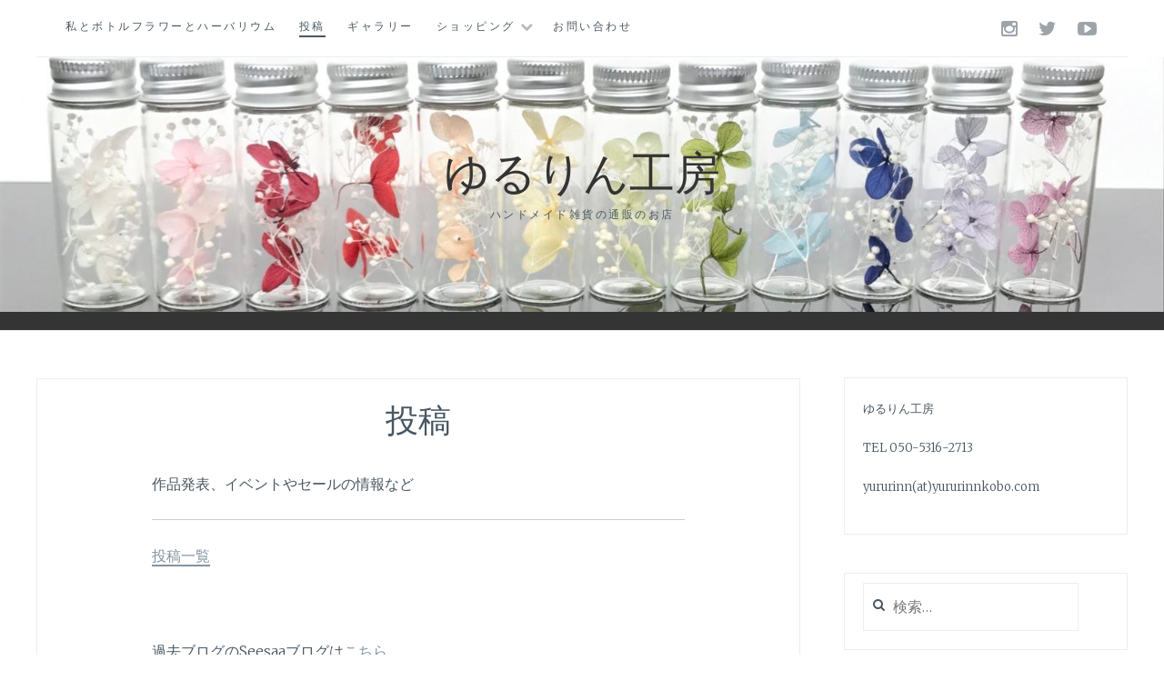

--- FILE ---
content_type: text/html; charset=UTF-8
request_url: https://www.yururinnkobo.net/blog
body_size: 4962
content:
<!DOCTYPE html>
<html lang="ja">
<head>
<meta charset="UTF-8">
<meta name="viewport" content="width=device-width, initial-scale=1">
<link rel="profile" href="http://gmpg.org/xfn/11">
<link rel="pingback" href="https://www.yururinnkobo.net/xmlrpc.php">

<title>投稿 | ゆるりん工房</title>

<!-- All in One SEO Pack 2.5 by Michael Torbert of Semper Fi Web Design[261,285] -->
<link rel="canonical" href="https://www.yururinnkobo.net/blog" />
<!-- /all in one seo pack -->
<link rel='dns-prefetch' href='//s0.wp.com' />
<link rel='dns-prefetch' href='//secure.gravatar.com' />
<link rel='dns-prefetch' href='//fonts.googleapis.com' />
<link rel='dns-prefetch' href='//s.w.org' />
<link rel="alternate" type="application/rss+xml" title="ゆるりん工房 &raquo; フィード" href="https://www.yururinnkobo.net/feed" />
<link rel="alternate" type="application/rss+xml" title="ゆるりん工房 &raquo; コメントフィード" href="https://www.yururinnkobo.net/comments/feed" />
		<script type="text/javascript">
			window._wpemojiSettings = {"baseUrl":"https:\/\/s.w.org\/images\/core\/emoji\/11\/72x72\/","ext":".png","svgUrl":"https:\/\/s.w.org\/images\/core\/emoji\/11\/svg\/","svgExt":".svg","source":{"concatemoji":"https:\/\/www.yururinnkobo.net\/wp-includes\/js\/wp-emoji-release.min.js?ver=5.0.22"}};
			!function(e,a,t){var n,r,o,i=a.createElement("canvas"),p=i.getContext&&i.getContext("2d");function s(e,t){var a=String.fromCharCode;p.clearRect(0,0,i.width,i.height),p.fillText(a.apply(this,e),0,0);e=i.toDataURL();return p.clearRect(0,0,i.width,i.height),p.fillText(a.apply(this,t),0,0),e===i.toDataURL()}function c(e){var t=a.createElement("script");t.src=e,t.defer=t.type="text/javascript",a.getElementsByTagName("head")[0].appendChild(t)}for(o=Array("flag","emoji"),t.supports={everything:!0,everythingExceptFlag:!0},r=0;r<o.length;r++)t.supports[o[r]]=function(e){if(!p||!p.fillText)return!1;switch(p.textBaseline="top",p.font="600 32px Arial",e){case"flag":return s([55356,56826,55356,56819],[55356,56826,8203,55356,56819])?!1:!s([55356,57332,56128,56423,56128,56418,56128,56421,56128,56430,56128,56423,56128,56447],[55356,57332,8203,56128,56423,8203,56128,56418,8203,56128,56421,8203,56128,56430,8203,56128,56423,8203,56128,56447]);case"emoji":return!s([55358,56760,9792,65039],[55358,56760,8203,9792,65039])}return!1}(o[r]),t.supports.everything=t.supports.everything&&t.supports[o[r]],"flag"!==o[r]&&(t.supports.everythingExceptFlag=t.supports.everythingExceptFlag&&t.supports[o[r]]);t.supports.everythingExceptFlag=t.supports.everythingExceptFlag&&!t.supports.flag,t.DOMReady=!1,t.readyCallback=function(){t.DOMReady=!0},t.supports.everything||(n=function(){t.readyCallback()},a.addEventListener?(a.addEventListener("DOMContentLoaded",n,!1),e.addEventListener("load",n,!1)):(e.attachEvent("onload",n),a.attachEvent("onreadystatechange",function(){"complete"===a.readyState&&t.readyCallback()})),(n=t.source||{}).concatemoji?c(n.concatemoji):n.wpemoji&&n.twemoji&&(c(n.twemoji),c(n.wpemoji)))}(window,document,window._wpemojiSettings);
		</script>
		<style type="text/css">
img.wp-smiley,
img.emoji {
	display: inline !important;
	border: none !important;
	box-shadow: none !important;
	height: 1em !important;
	width: 1em !important;
	margin: 0 .07em !important;
	vertical-align: -0.1em !important;
	background: none !important;
	padding: 0 !important;
}
</style>
<link rel='stylesheet' id='wp-block-library-css'  href='https://www.yururinnkobo.net/wp-includes/css/dist/block-library/style.min.css?ver=5.0.22' type='text/css' media='all' />
<link rel='stylesheet' id='anissa-style-css'  href='https://www.yururinnkobo.net/wp-content/themes/anissa/style.css?ver=5.0.22' type='text/css' media='all' />
<link rel='stylesheet' id='anissa-fonts-css'  href='https://fonts.googleapis.com/css?family=Playfair+Display%3A400%2C700%7CMontserrat%3A400%2C700%7CMerriweather%3A400%2C300%2C700&#038;subset=latin%2Clatin-ext' type='text/css' media='all' />
<link rel='stylesheet' id='anissa-fontawesome-css'  href='https://www.yururinnkobo.net/wp-content/themes/anissa/fonts/font-awesome.css?ver=4.3.0' type='text/css' media='all' />
<link rel='stylesheet' id='jetpack-widget-social-icons-styles-css'  href='https://www.yururinnkobo.net/wp-content/plugins/jetpack/modules/widgets/social-icons/social-icons.css?ver=20170506' type='text/css' media='all' />
<link rel='stylesheet' id='social-logos-css'  href='https://www.yururinnkobo.net/wp-content/plugins/jetpack/_inc/social-logos/social-logos.min.css?ver=1' type='text/css' media='all' />
<link rel='stylesheet' id='jetpack_css-css'  href='https://www.yururinnkobo.net/wp-content/plugins/jetpack/css/jetpack.css?ver=6.0.4' type='text/css' media='all' />
<script type='text/javascript' src='https://www.yururinnkobo.net/wp-includes/js/jquery/jquery.js?ver=1.12.4'></script>
<script type='text/javascript' src='https://www.yururinnkobo.net/wp-includes/js/jquery/jquery-migrate.min.js?ver=1.4.1'></script>
<link rel='https://api.w.org/' href='https://www.yururinnkobo.net/wp-json/' />
<link rel="EditURI" type="application/rsd+xml" title="RSD" href="https://www.yururinnkobo.net/xmlrpc.php?rsd" />
<link rel="wlwmanifest" type="application/wlwmanifest+xml" href="https://www.yururinnkobo.net/wp-includes/wlwmanifest.xml" /> 
<meta name="generator" content="WordPress 5.0.22" />
<link rel='shortlink' href='https://wp.me/P9xlwj-F' />
<link rel="alternate" type="application/json+oembed" href="https://www.yururinnkobo.net/wp-json/oembed/1.0/embed?url=https%3A%2F%2Fwww.yururinnkobo.net%2Fblog" />
<link rel="alternate" type="text/xml+oembed" href="https://www.yururinnkobo.net/wp-json/oembed/1.0/embed?url=https%3A%2F%2Fwww.yururinnkobo.net%2Fblog&#038;format=xml" />

<link rel='dns-prefetch' href='//v0.wordpress.com'/>
<link rel='dns-prefetch' href='//widgets.wp.com'/>
<link rel='dns-prefetch' href='//s0.wp.com'/>
<link rel='dns-prefetch' href='//0.gravatar.com'/>
<link rel='dns-prefetch' href='//1.gravatar.com'/>
<link rel='dns-prefetch' href='//2.gravatar.com'/>
<link rel='dns-prefetch' href='//i0.wp.com'/>
<link rel='dns-prefetch' href='//i1.wp.com'/>
<link rel='dns-prefetch' href='//i2.wp.com'/>
<style type='text/css'>img#wpstats{display:none}</style>
		<style type="text/css" id="custom-header-image">
			.site-branding:before {
				background-image: url( https://yururinnkobo.net/wp-content/uploads/2018/01/cropped-20180127_033138688_iOS-1-e1517105316703-8.jpg);
				background-position: center;
				background-repeat: no-repeat;
				background-size: cover;
				content: "";
				display: block;
				position: absolute;
				top: 0;
				left: 0;
				width: 100%;
				height: 100%;
				z-index:-1;
			}
		</style>
	
<!-- Jetpack Open Graph Tags -->
<meta property="og:type" content="article" />
<meta property="og:title" content="投稿" />
<meta property="og:url" content="https://www.yururinnkobo.net/blog" />
<meta property="og:description" content="作品発表、イベントやセールの情報など 投稿一覧 &nbsp; 過去ブログのSeesaaブログはこちら &#038;nbs&hellip;" />
<meta property="article:published_time" content="2018-01-07T11:45:32+00:00" />
<meta property="article:modified_time" content="2018-05-08T15:32:18+00:00" />
<meta property="og:site_name" content="ゆるりん工房" />
<meta property="og:image" content="https://s0.wp.com/i/blank.jpg" />
<meta property="og:locale" content="ja_JP" />
<meta name="twitter:site" content="@Yururinn_kobo" />
<meta name="twitter:text:title" content="投稿" />
<meta name="twitter:card" content="summary" />
</head>

<body class="page-template-default page page-id-41">

<div id="page" class="hfeed site">
	<a class="skip-link screen-reader-text" href="#content">コンテンツにスキップ</a>

	<header id="masthead" class="site-header" role="banner">
		<nav id="site-navigation" class="main-navigation clear" role="navigation">
			<button class="menu-toggle" aria-controls="primary-menu" aria-expanded="false">メニュー</button>
			<div class="menu-main-menu-container"><ul id="primary-menu" class="menu"><li id="menu-item-64" class="menu-item menu-item-type-post_type menu-item-object-page menu-item-64"><a href="https://www.yururinnkobo.net/%e3%82%8f%e3%81%9f%e3%81%97%e3%83%9c%e3%83%88%e3%83%ab%e3%83%95%e3%83%a9%e3%83%af%e3%83%bc%e3%81%a8%e3%83%8f%e3%83%bc%e3%83%90%e3%83%aa%e3%82%a6%e3%83%a0">私とボトルフラワーとハーバリウム</a></li>
<li id="menu-item-65" class="menu-item menu-item-type-post_type menu-item-object-page current-menu-item page_item page-item-41 current_page_item menu-item-65"><a href="https://www.yururinnkobo.net/blog">投稿</a></li>
<li id="menu-item-149" class="menu-item menu-item-type-post_type menu-item-object-page menu-item-149"><a href="https://www.yururinnkobo.net/%e3%82%ae%e3%83%a3%e3%83%a9%e3%83%aa%e3%83%bc">ギャラリー</a></li>
<li id="menu-item-66" class="menu-item menu-item-type-post_type menu-item-object-page menu-item-has-children menu-item-66"><a href="https://www.yururinnkobo.net/shop">ショッピング</a>
<ul class="sub-menu">
	<li id="menu-item-1324" class="menu-item menu-item-type-custom menu-item-object-custom menu-item-1324"><a href="https://store.shopping.yahoo.co.jp/hana-ishi-ya/">花石屋</a></li>
	<li id="menu-item-69" class="menu-item menu-item-type-custom menu-item-object-custom menu-item-69"><a href="https://www.craft-shop-yururinn.com">クラフト ゆるりん</a></li>
	<li id="menu-item-761" class="menu-item menu-item-type-custom menu-item-object-custom menu-item-761"><a href="https://www.creema.jp/creator/1286499">Creema</a></li>
	<li id="menu-item-78" class="menu-item menu-item-type-custom menu-item-object-custom menu-item-78"><a href="http://www.minne.com/miisa2723">minne</a></li>
	<li id="menu-item-68" class="menu-item menu-item-type-custom menu-item-object-custom menu-item-68"><a href="http://store.shopping.yahoo.co.jp/flower-stone-store">Flower Stone Store</a></li>
</ul>
</li>
<li id="menu-item-296" class="menu-item menu-item-type-post_type menu-item-object-page menu-item-296"><a href="https://www.yururinnkobo.net/%e3%81%8a%e5%95%8f%e3%81%84%e5%90%88%e3%82%8f%e3%81%9b%e3%83%95%e3%82%a9%e3%83%bc%e3%83%a0">お問い合わせ</a></li>
</ul></div>
							<div class="social-links"><ul id="menu-sns" class="menu"><li id="menu-item-82" class="menu-item menu-item-type-custom menu-item-object-custom menu-item-82"><a href="https://www.instagram.com/yururinn_kobo"><span class="screen-reader-text">Instagram</span></a></li>
<li id="menu-item-83" class="menu-item menu-item-type-custom menu-item-object-custom menu-item-83"><a href="http://twitter.com/Yururinn_kobo"><span class="screen-reader-text">Twitter</span></a></li>
<li id="menu-item-85" class="menu-item menu-item-type-custom menu-item-object-custom menu-item-85"><a href="https://www.youtube.com/channel/UC81EO3ajLDYPDfRGMYWHeMg?disable_polymer=true"><span class="screen-reader-text">You Tube</span></a></li>
</ul></div>					</nav><!-- #site-navigation -->

		<div class="site-branding">						<h1 class="site-title"><a href="https://www.yururinnkobo.net/" rel="home">ゆるりん工房</a></h1>
			<h2 class="site-description">ハンドメイド雑貨の通販のお店</h2>
		</div><!-- .site-branding -->
	</header><!-- #masthead -->

	<div id="content" class="site-content">
	<div class="wrap clear">
	
<div id="primary" class="content-area">
  <main id="main" class="site-main" role="main">
        
<article id="post-41" class="post-41 page type-page status-publish hentry">
	<header class="entry-header">
		<h1 class="entry-title">投稿</h1>	</header><!-- .entry-header -->

	<div class="entry-content page-content">
		<p>作品発表、イベントやセールの情報など</p>
<hr />
<p><a href="https://yururinnkobo.net/blog-all">投稿一覧</a></p>
<p>&nbsp;</p>
<p>過去ブログのSeesaaブログは<a href="http://himari1235.seesaa.net">こちら</a></p>
<p>&nbsp;</p>
<p><a href="https://www.yururinnkobo.net/">ホームへ</a></p>
			</div><!-- .entry-content -->


	
</article><!-- #post-## -->

          </main>
  <!-- #main --> 
</div>
<!-- #primary -->


<div id="secondary" class="widget-area sidebar" role="complementary">
  <aside id="text-3" class="widget widget_text">			<div class="textwidget"><p>ゆるりん工房</p>
<p>TEL 050-5316-2713</p>
<p>yururinn(at)yururinnkobo.com</p>
</div>
		</aside><aside id="search-1" class="widget widget_search"><form role="search" method="get" class="search-form" action="https://www.yururinnkobo.net/">
				<label>
					<span class="screen-reader-text">検索:</span>
					<input type="search" class="search-field" placeholder="検索&hellip;" value="" name="s" />
				</label>
				<input type="submit" class="search-submit" value="検索" />
			</form></aside></div>
<!-- #secondary --></div>
<!-- #content -->
</div>
<!-- .wrap  -->
<footer id="colophon" class="site-footer wrap" role="contentinfo">
    <div class="site-info"> <a href="https://ja.wordpress.org/">Proudly powered by WordPress</a> <span class="sep"> | </span> Theme: Anissa by <a href="https://alienwp.com/" rel="designer">AlienWP</a>. </div>
  <!-- .site-info --> 
</footer>
<!-- #colophon -->
</div>
<!-- #page -->


	<div style="display:none">
	</div>
<script type='text/javascript' src='https://www.yururinnkobo.net/wp-content/plugins/jetpack/_inc/build/photon/photon.min.js?ver=20130122'></script>
<script type='text/javascript' src='https://s0.wp.com/wp-content/js/devicepx-jetpack.js?ver=202605'></script>
<script type='text/javascript' src='https://secure.gravatar.com/js/gprofiles.js?ver=2026Febaa'></script>
<script type='text/javascript'>
/* <![CDATA[ */
var WPGroHo = {"my_hash":""};
/* ]]> */
</script>
<script type='text/javascript' src='https://www.yururinnkobo.net/wp-content/plugins/jetpack/modules/wpgroho.js?ver=5.0.22'></script>
<script type='text/javascript' src='https://www.yururinnkobo.net/wp-content/themes/anissa/js/navigation.js?ver=20120206'></script>
<script type='text/javascript' src='https://www.yururinnkobo.net/wp-content/themes/anissa/js/skip-link-focus-fix.js?ver=20130115'></script>
<script type='text/javascript' src='https://www.yururinnkobo.net/wp-content/themes/anissa/js/owl.carousel.js?ver=20120206'></script>
<script type='text/javascript' src='https://www.yururinnkobo.net/wp-content/themes/anissa/js/effects.js?ver=20120206'></script>
<script type='text/javascript' src='https://www.yururinnkobo.net/wp-includes/js/wp-embed.min.js?ver=5.0.22'></script>
<script type='text/javascript' src='https://stats.wp.com/e-202605.js' async='async' defer='defer'></script>
<script type='text/javascript'>
	_stq = window._stq || [];
	_stq.push([ 'view', {v:'ext',j:'1:6.0.4',blog:'140934575',post:'41',tz:'9',srv:'www.yururinnkobo.net'} ]);
	_stq.push([ 'clickTrackerInit', '140934575', '41' ]);
</script>
</body></html>